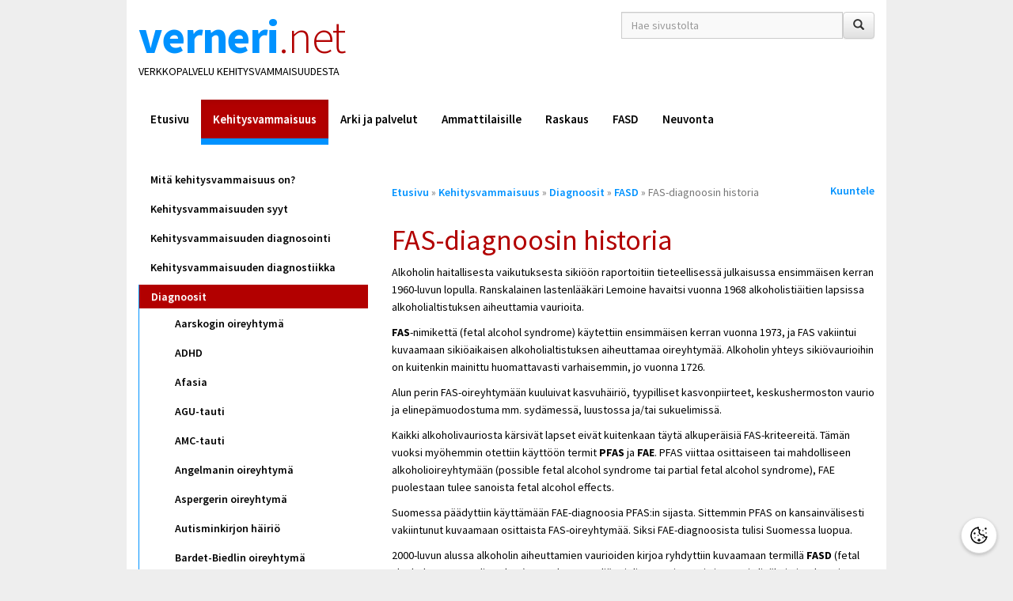

--- FILE ---
content_type: text/html; charset=utf-8
request_url: https://verneri.net/yleis/fas-diagnoosin-historia
body_size: 8740
content:
<!DOCTYPE html>
<!--[if lt IE 7]><html class="no-js lt-ie9 lt-ie8 lt-ie7" lang="fi"><![endif]-->
<!--[if IE 7]><html class="no-js lt-ie9 lt-ie8" lang="fi"><![endif]-->
<!--[if IE 8]><html class="no-js lt-ie9" lang="fi"><![endif]-->
<!--[if gt IE 8]><!--><html class="no-js" lang="fi"><!--<![endif]-->
  <head>
    <meta charset="utf-8" />
<link rel="canonical" href="/yleis/fas-diagnoosin-historia" />
<link rel="shortlink" href="/yleis/node/7480" />
<link rel="apple-touch-icon-precomposed" href="https://verneri.net/yleis/sites/default/themes/verneri/images/apple-touch-icon-precomposed.png" type="image/png" />
<link rel="icon" href="https://verneri.net/yleis/sites/default/themes/verneri/images/favicon.png" type="image/png" />
<link rel="shortcut icon" href="https://verneri.net/yleis/sites/default/themes/verneri/favicon.ico" type="image/vnd.microsoft.icon" />
<meta content="width=device-width, initial-scale=1.0" name="viewport" />
<meta content="IE=edge" http-equiv="X-UA-Compatible" />
<base href="https://verneri.net/yleis" />
<meta property="og:site_name" content="verneri.net" />
<meta property="og:url" content="https://verneri.net/yleis/fas-diagnoosin-historia" />
<meta property="og:title" content="FAS-diagnoosin historia" />
<meta property="og:description" content="Alkoholin haitallisesta vaikutuksesta sikiöön raportoitiin tieteellisessä julkaisussa ensimmäisen kerran 1960-luvun lopulla." />
<meta property="og:image" content="https://verneri.net/yleis/sites/default/files/kuvat/verneri_net_open_graph.png" />
<meta property="og:image:type" content="image/png" />
<meta property="og:image:width" content="1200" />
<meta property="og:image:height" content="630" />
<meta property="og:type" content="article" />
<meta property="og:locale" content="fi_FI" />
    <title>FAS-diagnoosin historia | verneri.net</title>
    <!--[if lte IE 8]>
    <link rel='stylesheet' href='https://verneri.net/yleis/sites/default/themes/verneri/css/ie8.css' type='text/css'>
    <![endif]-->
    <!--[if gte IE 9]>
    <link rel='stylesheet' href='https://verneri.net/yleis/sites/default/themes/verneri/css/ie9.css' type='text/css'>
    <![endif]-->
    <link type="text/css" rel="stylesheet" href="https://verneri.net/yleis/sites/default/files/css/css_OsKYQTwyQH2KF8W_5RejZfQpUDYxR3oo186-scIFtvs.css" media="all" />
<link type="text/css" rel="stylesheet" href="https://verneri.net/yleis/sites/default/files/css/css_UPk3pgeoMtl9mKw8UJ-Bpb7xRoK7OGCVj0qaj1vHIu0.css" media="all" />
<link type="text/css" rel="stylesheet" href="https://verneri.net/yleis/sites/default/files/css/css_21kbcwlxuHmD-EbLWHCEW_r8lzN1MKb-E-EKZSHujYw.css" media="all" />
<link type="text/css" rel="stylesheet" href="https://verneri.net/yleis/sites/default/files/css/css_fCuvpkOkCStBxq9V-g9ipQekYj3D0tOQNStlht-pKFM.css" media="all" />
<link type="text/css" rel="stylesheet" href="https://verneri.net/yleis/sites/default/themes/verneri/cookie-manager/cookie-modal.css?t29u0e" media="all" />
<link type="text/css" rel="stylesheet" href="https://verneri.net/yleis/sites/default/themes/verneri/cookie-manager/cookie-toggle.css?t29u0e" media="all" />
    <script type="text/javascript" src="//code.jquery.com/jquery-1.12.4.min.js"></script>
<script type="text/javascript">
<!--//--><![CDATA[//><!--
window.jQuery || document.write("<script src='/yleis/sites/all/modules/jquery_update/replace/jquery/1.12/jquery.min.js'>\x3C/script>")
//--><!]]>
</script>
<script type="text/javascript" src="https://verneri.net/yleis/sites/default/files/js/js_GOikDsJOX04Aww72M-XK1hkq4qiL_1XgGsRdkL0XlDo.js"></script>
<script type="text/javascript" src="https://verneri.net/yleis/sites/default/files/js/js_onbE0n0cQY6KTDQtHO_E27UBymFC-RuqypZZ6Zxez-o.js"></script>
<script type="text/javascript" src="https://verneri.net/yleis/sites/default/files/js/js_gHk2gWJ_Qw_jU2qRiUmSl7d8oly1Cx7lQFrqcp3RXcI.js"></script>
<script type="text/javascript" src="https://verneri.net/yleis/sites/default/files/js/js__okVWC2_l2Lhtrd7IcsKTfeWRRdwKY8sPtFVDmcFEXU.js"></script>
<script type="text/javascript" src="//f1-eu.readspeaker.com/script/7437/ReadSpeaker.js?pids=embhl"></script>
<script type="text/javascript" src="https://verneri.net/yleis/sites/default/files/js/js__N0iSaXE00mJFNkA4bex5tD8st0cVFOV_jDyjY-U22M.js"></script>
<script type="text/javascript">
<!--//--><![CDATA[//><!--
var cm_language = 'fi';
//--><!]]>
</script>
<script type="text/javascript">
<!--//--><![CDATA[//><!--
var cm_site_url = 'https://verneri.net/yleis';
//--><!]]>
</script>
<script type="text/javascript" src="https://verneri.net/yleis/sites/default/themes/verneri/cookie-manager/site-variables.js?t29u0e"></script>
<script type="text/javascript" src="https://verneri.net/yleis/sites/default/themes/verneri/cookie-manager/functions.js?t29u0e"></script>
<script type="text/javascript" src="https://verneri.net/yleis/sites/default/themes/verneri/cookie-manager/index.js?t29u0e"></script>
<script type="text/javascript" src="https://verneri.net/yleis/sites/default/files/js/js_WkT5buM9d08obtMx22fwwUjiiIzWgCtWF1JWDSZ7m6s.js"></script>
<script type="text/javascript">
<!--//--><![CDATA[//><!--
jQuery.extend(Drupal.settings, {"basePath":"\/yleis\/","pathPrefix":"","setHasJsCookie":0,"ajaxPageState":{"theme":"verneri","theme_token":"IfQ8-XQ15IM1M7vnCRUT6LRgEQGfhzkBYeioCKRh2-M","js":{"\/\/code.jquery.com\/jquery-1.12.4.min.js":1,"0":1,"misc\/jquery-extend-3.4.0.js":1,"misc\/jquery-html-prefilter-3.5.0-backport.js":1,"misc\/jquery.once.js":1,"misc\/drupal.js":1,"sites\/all\/modules\/jquery_update\/js\/jquery_browser.js":1,"misc\/form-single-submit.js":1,"sites\/all\/modules\/entityreference\/js\/entityreference.js":1,"public:\/\/languages\/fi_hTXbTgm-zeFY2Ws386ZPjOWeKT6qHnemjLM_vFMyza4.js":1,"sites\/all\/modules\/geo_filter\/geo_filter.js":1,"sites\/all\/modules\/lightbox2\/js\/lightbox.js":1,"\/\/f1-eu.readspeaker.com\/script\/7437\/ReadSpeaker.js?pids=embhl":1,"sites\/default\/themes\/verneri\/js\/form-validation.js":1,"1":1,"2":1,"https:\/\/verneri.net\/yleis\/sites\/default\/themes\/verneri\/cookie-manager\/site-variables.js":1,"https:\/\/verneri.net\/yleis\/sites\/default\/themes\/verneri\/cookie-manager\/functions.js":1,"https:\/\/verneri.net\/yleis\/sites\/default\/themes\/verneri\/cookie-manager\/index.js":1,"sites\/default\/themes\/verneri\/js\/jquery-migrate.min.js":1,"sites\/default\/themes\/verneri\/js\/bootstrap.min.js":1,"sites\/default\/themes\/verneri\/js\/main.js":1},"css":{"modules\/system\/system.base.css":1,"modules\/system\/system.menus.css":1,"modules\/system\/system.messages.css":1,"modules\/system\/system.theme.css":1,"modules\/comment\/comment.css":1,"modules\/field\/theme\/field.css":1,"modules\/node\/node.css":1,"modules\/poll\/poll.css":1,"modules\/user\/user.css":1,"modules\/forum\/forum.css":1,"sites\/all\/modules\/views\/css\/views.css":1,"sites\/all\/modules\/ctools\/css\/ctools.css":1,"sites\/all\/modules\/lightbox2\/css\/lightbox.css":1,"sites\/all\/modules\/panels\/css\/panels.css":1,"sites\/default\/themes\/verneri\/css\/bootstrap.min.css":1,"sites\/default\/themes\/verneri\/css\/bootstrap-theme.min.css":1,"sites\/default\/themes\/verneri\/css\/style.css":1,"https:\/\/verneri.net\/yleis\/sites\/default\/themes\/verneri\/cookie-manager\/cookie-modal.css":1,"https:\/\/verneri.net\/yleis\/sites\/default\/themes\/verneri\/cookie-manager\/cookie-toggle.css":1}},"lightbox2":{"rtl":"0","file_path":"\/yleis\/(\\w\\w\/)public:\/","default_image":"\/yleis\/sites\/all\/modules\/lightbox2\/images\/brokenimage.jpg","border_size":10,"font_color":"000","box_color":"fff","top_position":"","overlay_opacity":"0.8","overlay_color":"000","disable_close_click":true,"resize_sequence":0,"resize_speed":400,"fade_in_speed":400,"slide_down_speed":600,"use_alt_layout":false,"disable_resize":false,"disable_zoom":false,"force_show_nav":false,"show_caption":true,"loop_items":false,"node_link_text":"View Image Details","node_link_target":false,"image_count":"Image !current of !total","video_count":"Video !current of !total","page_count":"Page !current of !total","lite_press_x_close":"press \u003Ca href=\u0022#\u0022 onclick=\u0022hideLightbox(); return FALSE;\u0022\u003E\u003Ckbd\u003Ex\u003C\/kbd\u003E\u003C\/a\u003E to close","download_link_text":"","enable_login":false,"enable_contact":false,"keys_close":"c x 27","keys_previous":"p 37","keys_next":"n 39","keys_zoom":"z","keys_play_pause":"32","display_image_size":"original","image_node_sizes":"()","trigger_lightbox_classes":"","trigger_lightbox_group_classes":"","trigger_slideshow_classes":"","trigger_lightframe_classes":"","trigger_lightframe_group_classes":"","custom_class_handler":0,"custom_trigger_classes":"","disable_for_gallery_lists":true,"disable_for_acidfree_gallery_lists":true,"enable_acidfree_videos":true,"slideshow_interval":5000,"slideshow_automatic_start":true,"slideshow_automatic_exit":true,"show_play_pause":true,"pause_on_next_click":false,"pause_on_previous_click":true,"loop_slides":false,"iframe_width":600,"iframe_height":400,"iframe_border":1,"enable_video":false,"useragent":"Mozilla\/5.0 (Macintosh; Intel Mac OS X 10_15_7) AppleWebKit\/537.36 (KHTML, like Gecko) Chrome\/131.0.0.0 Safari\/537.36; ClaudeBot\/1.0; +claudebot@anthropic.com)"},"urlIsAjaxTrusted":{"\/yleis\/haku":true}});
//--><!]]>
</script>
    <!--[if lt IE 9]>
    <script type='text/javascript' src='https://verneri.net/yleis/sites/default/themes/verneri/js/html5shiv.min.js'></script>
    <script type='text/javascript' src='https://verneri.net/yleis/sites/default/themes/verneri/js/respond.min.js'></script>
    <![endif]-->
  </head>
  <body class="html not-front not-logged-in one-sidebar sidebar-first page-node page-node- page-node-7480 node-type-sivu">
    <!--
    <div class="alert alert-danger" role="alert" style="max-width: 960px; margin: 15px auto; font-size: 16px;">
      Päivitämme Vernerin palvelinta keskiviikkona 9. lokakuuta. Sivut ovat tämän ajan pois käytöstä.
    </div>
    -->
        <div id="page-wrapper" class="container">
  <header role="banner" id="header">
    <nav class="navbar navbar-default" role="navigation" id="nav-main">
      <div class="navbar-header navbar-left">
        <button data-target=".navbar-collapse" data-toggle="collapse" class="navbar-toggle" type="button">
          <span class="sr-only">Navigaatio</span>
          <span class="icon-bar"></span>
          <span class="icon-bar"></span>
          <span class="icon-bar"></span>
        </button>
        <a class="navbar-brand" target="_self" href="/yleis/" title="Etusivu">
          <span class="site-name-first">verneri</span><span class="site-name-second">.net</span>
        </a>
        <div class="clearfix"><!--x--></div>
        <span class="site-description">VERKKOPALVELU KEHITYSVAMMAISUUDESTA</span>
      </div>
      <div class="navbar-right">
                  <div class="region region-search">
    <div id="block-search-api-page-haku" class="block block-search-api-page">

      
  <div class="content">
    <form class="navbar-form navbar-right" role="search" action="/yleis/haku" method="post" id="search-api-page-search-form-haku" accept-charset="UTF-8" enctype="application/x-www-form-urlencoded"><div class='input-group'>
<div class="form-item form-group has-feedback form-type-textfield form-item-keys-1">
  <label class="element-invisible sr-only control-label" for="edit-keys-1">hakusana(t) <span class="form-required" title="Tämä kenttä on pakollinen.">*</span></label>
 <input placeholder="Hae sivustolta" class="custom-search-box form-text required form-control" aria-required="true" aria-describedby="edit-keys-1-status" title="hakusana(t)" type="text" id="edit-keys-1" name="keys_1" value="" maxlength="128"><span class="glyphicon form-control-feedback " aria-hidden="true"></span><span id="edit-keys-1-status" class="sr-only"></span>
</div>
<input type="hidden" name="id" value="1" />
<span class="input-group-btn"><button type="submit" class="form-submit btn btn-default" id="edit-submit-1" name="op"><span class="glyphicon glyphicon-search"></span></button></span><input type="hidden" name="form_build_id" value="form-WaJmD73y7xU8uPBNNbhXNy0OJqmNHBayHgHcRfL2jaU" />
<input type="hidden" name="form_id" value="search_api_page_search_form_haku" />
</div>
</form>  </div>
  
</div> <!-- /.block -->
  </div>
      </div>
      <div class="clearfix"><!--x--></div>
      <div class="collapse navbar-collapse" id="nav-element">
        <ul class="nav navbar-nav"><li class="first leaf"><a href="/yleis/" title="">Etusivu</a></li>
<li class="expanded active-trail active"><a href="/yleis/kehitysvammaisuus" class="active-trail">Kehitysvammaisuus</a><ul class="visible-xs-inline-block mobile-sub"><li class="first collapsed"><a href="/yleis/mita-kehitysvammaisuus-on">Mitä kehitysvammaisuus on?</a></li>
<li class="leaf"><a href="/yleis/kehitysvammaisuuden-syyt">Kehitysvammaisuuden syyt</a></li>
<li class="leaf"><a href="/yleis/kehitysvammaisuuden-diagnosointi">Kehitysvammaisuuden diagnosointi</a></li>
<li class="collapsed"><a href="/yleis/kehitysvammaisuuden-diagnostiikka">Kehitysvammaisuuden diagnostiikka</a></li>
<li class="expanded active-trail active"><a href="/yleis/diagnoosit" class="active-trail active-trail">Diagnoosit</a><ul class="nav navbar-nav"><li class="first leaf"><a href="/yleis/aarskogin-oireyhtyma">Aarskogin oireyhtymä</a></li>
<li class="leaf"><a href="/yleis/adhd">ADHD</a></li>
<li class="leaf"><a href="/yleis/afasia">Afasia</a></li>
<li class="leaf"><a href="/yleis/agu-tauti">AGU-tauti</a></li>
<li class="leaf"><a href="/yleis/amc-tauti">AMC-tauti</a></li>
<li class="leaf"><a href="/yleis/angelmanin-oireyhtyma">Angelmanin oireyhtymä</a></li>
<li class="leaf"><a href="/yleis/aspergerin-oireyhtyma">Aspergerin oireyhtymä</a></li>
<li class="leaf"><a href="/yleis/autisminkirjon-hairio">Autisminkirjon häiriö</a></li>
<li class="leaf"><a href="/yleis/bardet-biedlin-oireyhtyma">Bardet-Biedlin oireyhtymä</a></li>
<li class="leaf"><a href="/yleis/beckwith-wiedemannin-oireyhtyma">Beckwith-Wiedemannin oireyhtymä</a></li>
<li class="leaf"><a href="/yleis/charge-oireyhtyma">CHARGE-oireyhtymä</a></li>
<li class="leaf"><a href="/yleis/cohenin-oireyhtyma">Cohenin oireyhtymä</a></li>
<li class="leaf"><a href="/yleis/cornelia-de-lange-oireyhtyma">Cornelia de Lange -oireyhtymä</a></li>
<li class="leaf"><a href="/yleis/cri-du-chat">Cri du Chat</a></li>
<li class="leaf"><a href="/yleis/darierin-tauti">Darierin tauti</a></li>
<li class="collapsed"><a href="/yleis/downin-oireyhtyma">Downin oireyhtymä</a></li>
<li class="leaf"><a href="/yleis/dysfasia-kielellinen-erityisvaikeus">Dysfasia, kielellinen erityisvaikeus</a></li>
<li class="leaf"><a href="/yleis/dystrophia-myotonica">Dystrophia myotonica</a></li>
<li class="leaf"><a href="/yleis/ektodermaalinen-dysplasia">Ektodermaalinen dysplasia</a></li>
<li class="expanded active-trail active"><a href="/yleis/fasd-diagnoosi" class="active-trail active-trail">FASD</a><ul class="nav navbar-nav"><li class="first leaf"><a href="/yleis/fas-ja-muut-fasdin-muodot">FAS ja muut FASDin muodot</a></li>
<li class="leaf"><a href="/yleis/fasdin-esiintyvyys">FASDin esiintyvyys</a></li>
<li class="leaf active-trail active"><a href="/yleis/fas-diagnoosin-historia" class="active-trail active-trail active">FAS-diagnoosin historia</a></li>
<li class="last leaf"><a href="/yleis/fas-ja-kehitysvamma">FAS ja kehitysvamma</a></li>
</ul></li>
<li class="leaf"><a href="/yleis/fragile-x">Fragile-X</a></li>
<li class="leaf"><a href="/yleis/von-hippel-lindaun-sairaus">von Hippel-Lindaun sairaus</a></li>
<li class="leaf"><a href="/yleis/huntingtonin-tauti">Huntingtonin tauti</a></li>
<li class="leaf"><a href="/yleis/hydrokefalia">Hydrokefalia</a></li>
<li class="leaf"><a href="/yleis/hypoksia-asfyksia-rds-tauti">Hypoksia, Asfyksia, RDS-tauti</a></li>
<li class="leaf"><a href="/yleis/iktyoosit">Iktyoosit</a></li>
<li class="leaf"><a href="/yleis/incl-ja-ncl-taudit">INCL ja NCL-taudit</a></li>
<li class="leaf"><a href="/yleis/iosca-tauti">IOSCA-tauti</a></li>
<li class="leaf"><a href="/yleis/jncl">JNCL</a></li>
<li class="leaf"><a href="/yleis/kabuki-oireyhtyma">Kabuki-oireyhtymä</a></li>
<li class="leaf"><a href="/yleis/klippel-trenaunay">Klippel-Trenaunay</a></li>
<li class="leaf"><a href="/yleis/kromosomi-18-lyhyen-haaran-deleetio">Kromosomi 18 lyhyen haaran deleetio</a></li>
<li class="leaf"><a href="/yleis/kromosomin-22q112-duplikaatio">Kromosomin 22q11.2-duplikaatio</a></li>
<li class="leaf"><a href="/yleis/kromosomin-22q112-deleetio">Kromosomin 22q11.2-deleetio</a></li>
<li class="leaf"><a href="/yleis/laaja-alaiset-oppimisvaikeudet">Laaja-alaiset oppimisvaikeudet</a></li>
<li class="leaf"><a href="/yleis/makrokefalia">Makrokefalia</a></li>
<li class="leaf"><a href="/yleis/marfan-oireyhtyma">Marfan-oireyhtymä</a></li>
<li class="leaf"><a href="/yleis/mikrokefalia">Mikrokefalia</a></li>
<li class="leaf"><a href="/yleis/neurofibromatoosi">Neurofibromatoosi</a></li>
<li class="leaf"><a href="/yleis/noonanin-oireyhtyma">Noonanin oireyhtymä</a></li>
<li class="leaf"><a href="/yleis/peho">PEHO</a></li>
<li class="leaf"><a href="/yleis/prader-willin-oireyhtyma">Prader-Willin oireyhtymä</a></li>
<li class="leaf"><a href="/yleis/pseudohypoparatyreoosi">Pseudohypoparatyreoosi</a></li>
<li class="leaf"><a href="/yleis/rengaskromosomi-22">Rengaskromosomi 22</a></li>
<li class="leaf"><a href="/yleis/rett-oireyhtyma">Rett-oireyhtymä</a></li>
<li class="leaf"><a href="/yleis/robertsonin-1314-translokaatio">Robertsonin (13;14) translokaatio</a></li>
<li class="leaf"><a href="/yleis/rubinstein-taybin-oireyhtyma">Rubinstein-Taybin oireyhtymä</a></li>
<li class="leaf"><a href="/yleis/sallan-tauti">Sallan tauti</a></li>
<li class="leaf"><a href="/yleis/sotosin-oireyhtyma">Sotosin oireyhtymä</a></li>
<li class="leaf"><a href="/yleis/sturge-weberin-oireyhtyma">Sturge-Weberin oireyhtymä</a></li>
<li class="leaf"><a href="/yleis/touretten-oireyhtyma">Touretten oireyhtymä</a></li>
<li class="leaf"><a href="/yleis/tuberoosiskleroosi">Tuberoosiskleroosi</a></li>
<li class="leaf"><a href="/yleis/turnerin-oireyhtyma">Turnerin oireyhtymä</a></li>
<li class="leaf"><a href="/yleis/williamsin-oireyhtyma">Williamsin oireyhtymä</a></li>
<li class="leaf"><a href="/yleis/wolf-hirschhorn-oireyhtyma">Wolf-Hirschhorn-oireyhtymä</a></li>
<li class="last leaf"><a href="/yleis/xeroderma-pigmentosum">Xeroderma pigmentosum</a></li>
</ul></li>
<li class="collapsed"><a href="/yleis/itsemaaraamisoikeus">Itsemääräämisoikeus</a></li>
<li class="collapsed"><a href="/yleis/mielenterveys">Mielenterveys</a></li>
<li class="collapsed"><a href="/yleis/ikaantyminen">Ikääntyminen</a></li>
<li class="collapsed"><a href="/yleis/tarinoita-arjesta">Tarinoita arjesta</a></li>
<li class="last leaf"><a href="/yleis/kehitysvamma-alan-jarjestoja-ja-toimijoita">Kehitysvamma-alan järjestöjä ja toimijoita</a></li>
</ul></li>
<li class="collapsed"><a href="/yleis/arki-ja-palvelut">Arki ja palvelut</a></li>
<li class="collapsed"><a href="/yleis/ammattilaisille">Ammattilaisille</a></li>
<li class="collapsed"><a href="/yleis/raskaus">Raskaus</a></li>
<li class="collapsed"><a href="/yleis/fasd">FASD</a></li>
<li class="last collapsed"><a href="/yleis/neuvonta">Neuvonta</a></li>
</ul>      </div><!-- /.navbar-collapse -->
    </nav>
  </header>

  <div id="container">

    
    <div class="content-sidebar-wrap row">
      <!-- Sidebar -->
              <div class="hidden-xs col-md-4 col-sm-8">
          <aside id="sidebar-first" role="complementary">  <div class="region region-sidebar-first">
    <div id="block-menu-block-1" class="block block-menu-block">

      
  <div class="content">
    <div class="menu-block-wrapper menu-block-1 menu-name-main-menu parent-mlid-0 menu-level-2">
  <ul class="nav navbar-nav"><li class="first collapsed menu-mlid-1296"><a href="/yleis/mita-kehitysvammaisuus-on">Mitä kehitysvammaisuus on?</a></li>
<li class="leaf menu-mlid-1299"><a href="/yleis/kehitysvammaisuuden-syyt">Kehitysvammaisuuden syyt</a></li>
<li class="leaf menu-mlid-1298"><a href="/yleis/kehitysvammaisuuden-diagnosointi">Kehitysvammaisuuden diagnosointi</a></li>
<li class="collapsed menu-mlid-1306"><a href="/yleis/kehitysvammaisuuden-diagnostiikka">Kehitysvammaisuuden diagnostiikka</a></li>
<li class="expanded active-trail menu-mlid-1309 active"><a href="/yleis/diagnoosit" class="active-trail">Diagnoosit</a><ul class="nav navbar-nav"><li class="first leaf menu-mlid-12351"><a href="/yleis/aarskogin-oireyhtyma">Aarskogin oireyhtymä</a></li>
<li class="leaf menu-mlid-12352"><a href="/yleis/adhd">ADHD</a></li>
<li class="leaf menu-mlid-12353"><a href="/yleis/afasia">Afasia</a></li>
<li class="leaf menu-mlid-12354"><a href="/yleis/agu-tauti">AGU-tauti</a></li>
<li class="leaf menu-mlid-12355"><a href="/yleis/amc-tauti">AMC-tauti</a></li>
<li class="leaf menu-mlid-12356"><a href="/yleis/angelmanin-oireyhtyma">Angelmanin oireyhtymä</a></li>
<li class="leaf menu-mlid-12357"><a href="/yleis/aspergerin-oireyhtyma">Aspergerin oireyhtymä</a></li>
<li class="leaf menu-mlid-12358"><a href="/yleis/autisminkirjon-hairio">Autisminkirjon häiriö</a></li>
<li class="leaf menu-mlid-12359"><a href="/yleis/bardet-biedlin-oireyhtyma">Bardet-Biedlin oireyhtymä</a></li>
<li class="leaf menu-mlid-12360"><a href="/yleis/beckwith-wiedemannin-oireyhtyma">Beckwith-Wiedemannin oireyhtymä</a></li>
<li class="leaf menu-mlid-12362"><a href="/yleis/charge-oireyhtyma">CHARGE-oireyhtymä</a></li>
<li class="leaf menu-mlid-12363"><a href="/yleis/cohenin-oireyhtyma">Cohenin oireyhtymä</a></li>
<li class="leaf menu-mlid-12364"><a href="/yleis/cornelia-de-lange-oireyhtyma">Cornelia de Lange -oireyhtymä</a></li>
<li class="leaf menu-mlid-12365"><a href="/yleis/cri-du-chat">Cri du Chat</a></li>
<li class="leaf menu-mlid-12366"><a href="/yleis/darierin-tauti">Darierin tauti</a></li>
<li class="collapsed menu-mlid-1327"><a href="/yleis/downin-oireyhtyma">Downin oireyhtymä</a></li>
<li class="leaf menu-mlid-12367"><a href="/yleis/dysfasia-kielellinen-erityisvaikeus">Dysfasia, kielellinen erityisvaikeus</a></li>
<li class="leaf menu-mlid-12368"><a href="/yleis/dystrophia-myotonica">Dystrophia myotonica</a></li>
<li class="leaf menu-mlid-12369"><a href="/yleis/ektodermaalinen-dysplasia">Ektodermaalinen dysplasia</a></li>
<li class="expanded active-trail menu-mlid-1338 active"><a href="/yleis/fasd-diagnoosi" class="active-trail">FASD</a><ul class="nav navbar-nav"><li class="first leaf menu-mlid-1766"><a href="/yleis/fas-ja-muut-fasdin-muodot">FAS ja muut FASDin muodot</a></li>
<li class="leaf menu-mlid-1768"><a href="/yleis/fasdin-esiintyvyys">FASDin esiintyvyys</a></li>
<li class="leaf active-trail active menu-mlid-1767 "><a href="/yleis/fas-diagnoosin-historia" class="active-trail active">FAS-diagnoosin historia</a></li>
<li class="last leaf menu-mlid-15433"><a href="/yleis/fas-ja-kehitysvamma">FAS ja kehitysvamma</a></li>
</ul></li>
<li class="leaf menu-mlid-12370"><a href="/yleis/fragile-x">Fragile-X</a></li>
<li class="leaf menu-mlid-12371"><a href="/yleis/von-hippel-lindaun-sairaus">von Hippel-Lindaun sairaus</a></li>
<li class="leaf menu-mlid-12372"><a href="/yleis/huntingtonin-tauti">Huntingtonin tauti</a></li>
<li class="leaf menu-mlid-12373"><a href="/yleis/hydrokefalia">Hydrokefalia</a></li>
<li class="leaf menu-mlid-12374"><a href="/yleis/hypoksia-asfyksia-rds-tauti">Hypoksia, Asfyksia, RDS-tauti</a></li>
<li class="leaf menu-mlid-12375"><a href="/yleis/iktyoosit">Iktyoosit</a></li>
<li class="leaf menu-mlid-12376"><a href="/yleis/incl-ja-ncl-taudit">INCL ja NCL-taudit</a></li>
<li class="leaf menu-mlid-12377"><a href="/yleis/iosca-tauti">IOSCA-tauti</a></li>
<li class="leaf menu-mlid-12378"><a href="/yleis/jncl">JNCL</a></li>
<li class="leaf menu-mlid-12379"><a href="/yleis/kabuki-oireyhtyma">Kabuki-oireyhtymä</a></li>
<li class="leaf menu-mlid-12380"><a href="/yleis/klippel-trenaunay">Klippel-Trenaunay</a></li>
<li class="leaf menu-mlid-12381"><a href="/yleis/kromosomi-18-lyhyen-haaran-deleetio">Kromosomi 18 lyhyen haaran deleetio</a></li>
<li class="leaf menu-mlid-14447"><a href="/yleis/kromosomin-22q112-duplikaatio">Kromosomin 22q11.2-duplikaatio</a></li>
<li class="leaf menu-mlid-12361"><a href="/yleis/kromosomin-22q112-deleetio">Kromosomin 22q11.2-deleetio</a></li>
<li class="leaf menu-mlid-12382"><a href="/yleis/laaja-alaiset-oppimisvaikeudet">Laaja-alaiset oppimisvaikeudet</a></li>
<li class="leaf menu-mlid-12383"><a href="/yleis/makrokefalia">Makrokefalia</a></li>
<li class="leaf menu-mlid-12384"><a href="/yleis/marfan-oireyhtyma">Marfan-oireyhtymä</a></li>
<li class="leaf menu-mlid-12385"><a href="/yleis/mikrokefalia">Mikrokefalia</a></li>
<li class="leaf menu-mlid-12386"><a href="/yleis/neurofibromatoosi">Neurofibromatoosi</a></li>
<li class="leaf menu-mlid-12387"><a href="/yleis/noonanin-oireyhtyma">Noonanin oireyhtymä</a></li>
<li class="leaf menu-mlid-12389"><a href="/yleis/peho">PEHO</a></li>
<li class="leaf menu-mlid-12390"><a href="/yleis/prader-willin-oireyhtyma">Prader-Willin oireyhtymä</a></li>
<li class="leaf menu-mlid-12391"><a href="/yleis/pseudohypoparatyreoosi">Pseudohypoparatyreoosi</a></li>
<li class="leaf menu-mlid-12392"><a href="/yleis/rengaskromosomi-22">Rengaskromosomi 22</a></li>
<li class="leaf menu-mlid-12393"><a href="/yleis/rett-oireyhtyma">Rett-oireyhtymä</a></li>
<li class="leaf menu-mlid-12394"><a href="/yleis/robertsonin-1314-translokaatio">Robertsonin (13;14) translokaatio</a></li>
<li class="leaf menu-mlid-12395"><a href="/yleis/rubinstein-taybin-oireyhtyma">Rubinstein-Taybin oireyhtymä</a></li>
<li class="leaf menu-mlid-12396"><a href="/yleis/sallan-tauti">Sallan tauti</a></li>
<li class="leaf menu-mlid-12397"><a href="/yleis/sotosin-oireyhtyma">Sotosin oireyhtymä</a></li>
<li class="leaf menu-mlid-12398"><a href="/yleis/sturge-weberin-oireyhtyma">Sturge-Weberin oireyhtymä</a></li>
<li class="leaf menu-mlid-12399"><a href="/yleis/touretten-oireyhtyma">Touretten oireyhtymä</a></li>
<li class="leaf menu-mlid-12400"><a href="/yleis/tuberoosiskleroosi">Tuberoosiskleroosi</a></li>
<li class="leaf menu-mlid-12401"><a href="/yleis/turnerin-oireyhtyma">Turnerin oireyhtymä</a></li>
<li class="leaf menu-mlid-12403"><a href="/yleis/williamsin-oireyhtyma">Williamsin oireyhtymä</a></li>
<li class="leaf menu-mlid-12404"><a href="/yleis/wolf-hirschhorn-oireyhtyma">Wolf-Hirschhorn-oireyhtymä</a></li>
<li class="last leaf menu-mlid-12405"><a href="/yleis/xeroderma-pigmentosum">Xeroderma pigmentosum</a></li>
</ul></li>
<li class="collapsed menu-mlid-2983"><a href="/yleis/itsemaaraamisoikeus">Itsemääräämisoikeus</a></li>
<li class="collapsed menu-mlid-1390"><a href="/yleis/mielenterveys">Mielenterveys</a></li>
<li class="collapsed menu-mlid-1376"><a href="/yleis/ikaantyminen">Ikääntyminen</a></li>
<li class="collapsed menu-mlid-2105"><a href="/yleis/tarinoita-arjesta">Tarinoita arjesta</a></li>
<li class="last leaf menu-mlid-1420"><a href="/yleis/kehitysvamma-alan-jarjestoja-ja-toimijoita">Kehitysvamma-alan järjestöjä ja toimijoita</a></li>
</ul></div>
  </div>
  
</div> <!-- /.block -->
  </div>
</aside><!-- /#sidebar-first -->
        </div>
                  <!-- Content -->
      <div id="content" class="col-xs-12 col-md-8">
                            <div class="clearfix">
                            <div id="breadcrumbs" class="pull-left">
              <h2 class="sr-only">Olet täällä</h2><nav class="breadcrumb"><a href="/yleis/">Etusivu</a>&nbsp;&#187;&nbsp;<a href="/yleis/kehitysvammaisuus">Kehitysvammaisuus</a>&nbsp;&#187;&nbsp;<a href="/yleis/diagnoosit">Diagnoosit</a>&nbsp;&#187;&nbsp;<a href="/yleis/fasd-diagnoosi">FASD</a>&nbsp;&#187;&nbsp;FAS-diagnoosin historia</nav>              </div>
                  <div id="readspeaker_button1" class="rs_skip rsbtn rs_preserve pull-right" style="margin-top: 8px;">
                <a rel="nofollow" class="rsbtn_play" accesskey="L" title="Kuuntele ReadSpeakerilla" href="//app-eu.readspeaker.com/cgi-bin/rsent?customerid=7437&lang=fi_fi&readid=rs_main_7480&url=https%3A//verneri.net/yleis/fas-diagnoosin-historia">
                  <span class="rsbtn_left rsimg rspart"><span class="rsbtn_text"><span>Kuuntele</span></span></span>
                  <span class="rsbtn_right rsimg rsplay rspart"></span>
                </a>
              </div>
                    </div>
                        <div id="rs_main_7480">          <section id="post-content" role="main">
                                                <h1 class="page-title">FAS-diagnoosin historia</h1>                                              <div class="region region-content">
    <div id="block-system-main" class="block block-system">

      
  <div class="content">
    <span property="dc:title" content="FAS-diagnoosin historia" class="rdf-meta element-hidden"></span><span property="sioc:num_replies" content="0" datatype="xsd:integer" class="rdf-meta element-hidden"></span>
<div class="content node-sivu">
  <div class="field field-name-body field-type-text-with-summary field-label-hidden">
    <div class="field-items">
          <div class="field-item even" property="content:encoded"><p>Alkoholin haitallisesta vaikutuksesta sikiöön raportoitiin tieteellisessä julkaisussa ensimmäisen kerran 1960-luvun lopulla. Ranskalainen lastenlääkäri Lemoine havaitsi vuonna 1968 alkoholistiäitien lapsissa alkoholialtistuksen aiheuttamia vaurioita.</p>
<p><span style="font-weight: bold;">FAS</span>-nimikettä (fetal alcohol syndrome) käytettiin ensimmäisen kerran vuonna 1973, ja FAS vakiintui kuvaamaan sikiöaikaisen alkoholialtistuksen aiheuttamaa oireyhtymää. Alkoholin yhteys sikiövaurioihin on kuitenkin mainittu huomattavasti varhaisemmin, jo vuonna 1726.</p>
<p>Alun perin FAS-oireyhtymään kuuluivat kasvuhäiriö, tyypilliset kasvonpiirteet, keskushermoston vaurio ja elinepämuodostuma mm. sydämessä, luustossa ja/tai sukuelimissä.</p>
<p>Kaikki alkoholivauriosta kärsivät lapset eivät kuitenkaan täytä alkuperäisiä FAS-kriteereitä. Tämän vuoksi myöhemmin otettiin käyttöön termit <span style="font-weight: bold;">PFAS</span> ja <span style="font-weight: bold;">FAE</span>. PFAS viittaa osittaiseen tai mahdolliseen alkoholioireyhtymään (possible fetal alcohol syndrome tai partial fetal alcohol syndrome), FAE puolestaan tulee sanoista fetal alcohol effects.</p>
<p>Suomessa päädyttiin käyttämään FAE-diagnoosia PFAS:in sijasta. Sittemmin PFAS on kansainvälisesti vakiintunut kuvaamaan osittaista FAS-oireyhtymää. Siksi FAE-diagnoosista tulisi Suomessa luopua.</p>
<p>2000-luvun alussa alkoholin aiheuttamien vaurioiden kirjoa ryhdyttiin kuvaamaan termillä <span style="font-weight: bold;">FASD</span> (fetal alcohol spectrum disorders). FASD kattaa neljä eri diagnoosia: FASin ja PFASin lisäksi oireyhtymien kirjoon kuuluu <span style="font-weight: bold;">ARND</span> ja <span style="font-weight: bold;">ARBD</span>.</p>
<p>Raja eri diagnoosien välillä on liukuva. FASDin alaryhmien tunnistamiseen on Suomessa käytetty Institute of Medicinen (IOM) kriteeristöä. Kriteerejä on viimeksi uudistettu vuonna 2005.</p>
</div>
      </div>
</div>
<div class="field field-name-field-addinfo field-type-text-long field-label-above">
  <div class="field-label">Lisätietoa&nbsp;</div>  <div class="field-items">
          <div class="field-item even"><ul>
<li class="pieni"><strong>Autti-Rämö, Ilona; Fagerlund, Åse; Korkman, Marit</strong> (2008) Miten tunnistat sikiön alkoholivauriot? Suomen Lääkärilehti 6/2008 vsk 63.</li>
<li class="pieni"><strong>Clarke, Margaret E. &amp; Gibbard, W. Benton</strong> (2003) Overview of Fetal Alcohol Spectrum Disorders for Mental Health Professionals. The Canadian Child and Adolescent Psychiatry Review, August 2003 (12):3.</li>
<li class="pieni"><strong>Jones, KL; Smith, DW</strong> (1973) Recognition of the fetal alcohol syndrome in early infancy. Lancet 1973; 2(7836):999-1001.</li>
<li class="pieni"><strong>Lemoine P; Harouusseau, H; Borteyru, JP et al.</strong> (1968) Les enfants de parents alcooliques: Anomalies observées, à propos de 127 cas. Ouest med 21: 476-482.</li>
</ul>
</div>
      </div>
</div>
  <p class="content_date">Viimeksi päivitetty 30.05.2019</p>  </div>

<footer></footer>

  </div>
  
</div> <!-- /.block -->
  </div>
          </section><!-- /#main -->
      </div>      </div>

            </div>
    <footer id="footer" class="footer" role="contentinfo">
      <div id="local-links" class="clearfix text-center">
  <div class="region region-footer-links">
    <div id="block-menu-block-10" class="block block-menu-block">

      
  <div class="content">
    <div class="menu-block-wrapper menu-block-10 menu-name-menu-footer-links parent-mlid-0 menu-level-1">
  <ul class="nav navbar-nav"><li class="first leaf menu-mlid-2797"><a href="/yleis/tietoa-palvelusta" title="">Tietoa palvelusta</a></li>
<li class="leaf menu-mlid-2798"><a href="/yleis/sitemap" title="">Sivukartta</a></li>
<li class="leaf menu-mlid-2799"><a href="/yleis/contact" title="">Palaute</a></li>
<li class="leaf menu-mlid-6981"><a href="/yleis/tilaa-uutiskirje">Liity sähköpostilistalle</a></li>
<li class="last leaf menu-mlid-2802"><a href="https://verneri.net/selko" target="_blank">Selkokielinen Verneri</a></li>
</ul></div>
  </div>
  
</div> <!-- /.block -->
  </div>
      </div>
      <div id="social-media-links" class="red-top-border">
        <div class="row">
          <div class="col-xs-12 col-md-offset-9 col-md-3 text-center link-space">
            <p><a href="https://www.facebook.com/verneri.net/" target="_blank"><img src="/yleis/sites/default/themes/verneri/images/FB-f-Logo__blue_29.png" title="Verneri Facebookissa" alt="Verneri Facebookissa" class="image-responsive space"><span>Verneri Facebookissa</span></a></p>
            <p><a href="https://www.instagram.com/verneri_net/" target="_blank"><img src="/yleis/sites/default/themes/verneri/images/instagram-logo-läpinäkyvä-29.png" title="Verneri Instagramissa" alt="Verneri Instagramissa" class="image-responsive space"><span>Verneri Instagramissa</span></a></p>
          </div>
        </div>
      </div>
    </footer>
    <div id="footer-text" class="red-top-border text-center">
        <div class="region region-footer">
    <div id="block-block-1" class="block block-block">

      
  <div class="content">
    <p>Verneri on valtakunnallinen, <a href="https://verneri.net/yleis/tietoa-palvelusta" title="Tietoa palvelusta">kehitysvamma-alan toimijoiden</a> yhdessä ylläpitämä verkkopalvelu. Yhteistyötä johtaa Kehitysvammaliitto.<br />Sivuilla on monipuolisesti tietoa kehitysvammaisuuteen liittyvistä asioista. Voit myös keskustella ja kysyä neuvoa asiantuntijoilta.</p>
  </div>
  
</div> <!-- /.block -->
  </div>
    </div>
  </div>
</div>       </body>
</html>


--- FILE ---
content_type: text/css
request_url: https://verneri.net/yleis/sites/default/themes/verneri/cookie-manager/cookie-modal.css?t29u0e
body_size: 1363
content:
@charset "utf-8";

/* Modal container */

div#cookie-modal-container {
  display: none;
  box-sizing: border-box;
}

/* Overlay */

.cookie-modal-overlay {
  position: fixed;
  top: 0;
  left: 0;
  z-index: 9999;
  display: block;
  width: 100%;
  height: 100%;
  background-color: rgba(0, 0, 0, 0.6);
}

/* Modal component */

.cookie-modal_component {
  position: fixed;
  top: 50%;
  left: 50%;
  z-index: 10000;
  display: block;
  width: 100%;
  max-width: 760px;
  max-height: 90dvh;
  overflow-y: auto;
  font-family: Arial, sans-serif;
  font-size: 16px;
  background: #fff;
  border-radius: 8px;
  transform: translate(-50%, -50%);
  box-shadow: 0 4px 24px rgba(0, 0, 0, 0.15);
}

.cookie-modal_component * {
  font-family: Arial, sans-serif !important;
}

/* Content styles */

.cookie-edit-wrap {
  margin: 1rem 0;
}

.cookie-modal_content-wrap {
  padding: 2.5rem;
}

.cookie-modal_content-wrap p {
  text-wrap: pretty;
}

.cookie-modal_title {
  margin-top: 0;
  margin-bottom: 1.5rem;
  font-size: 1.75rem;
  font-weight: 600;
  line-height: 1.2;
  color: #2b2b2b;
}

.cookie-modal_description {
  margin-bottom: 1rem;
  font-size: 1rem;
  line-height: 1.35;
  color: #333;
}

.cookie-modal_link,
.cookie-edit_link {
  display: inline-flex;
  font-size: 1rem;
  color: #06c;
  text-decoration: underline;
  transition: color 0.2s ease;
  align-items: center;
}

.cookie-modal_link:hover,
.cookie-modal_link:focus,
.cookie-edit_link:hover,
.cookie-edit_link:focus {
  color: #049;
}

.cookie-modal_link svg,
.cookie-edit_link svg {
  margin-left: 0.4rem;
}

/* Form styles */

.cookie-modal_form {
  display: flex;
  border-radius: 6px;
  flex-direction: column;
}

.cookie-modal_checkbox-wrap {
  display: flex;
  height: auto;
  padding: 1rem 1.25rem 0.25rem 1.25rem;
  overflow: hidden;
  background: #f8f8f8;
  border-radius: 0.6rem;
  transition: height 0.5s ease;
  flex-direction: column;
  gap: 0.75rem;
}

.help-wrap {
  display: flex;
  width: 100%;
  align-items: center;
  justify-content: space-between;
}

.help-toggle {
  display: inline-block;
  padding: 0.5rem;
  margin-left: 1.5rem;
  cursor: pointer;
}

.collapsible-help {
  height: 0;
  overflow: hidden;
  transition: height 0.5s ease;
}

.collapsible-help p {
  line-height: 1.35;
}

.collapsible-help p:first-of-type {
  margin-top: 0;
}

.cookie-modal_option {
  font-size: 1rem;
  cursor: pointer;
}

.cookie-help-text {
  margin: 0.5rem 0;
}

.cookie-modal_option:first-of-type {
  border-top-right-radius: 6px;
  border-top-left-radius: 6px;
}

.cookie-modal_option:hover,
.cookie-modal_option:focus {
  background: #f0f0f0;
}

.cookie-modal_option.is-not-allowed {
  cursor: not-allowed;
}

.cookie-modal_option input[type='checkbox'] {
  display: inline-block;
  width: 20px;
  height: 20px;
  margin-right: 10px;
  vertical-align: bottom;
  background: #f8f8f8;
  border: 2px solid #ccc;
  border-radius: 4px;
}

.cookie-modal_option input[type='checkbox']:checked {
  background: #007aff;
}

.cookie-modal_option span:focus,
.cookie-modal_option input[type='checkbox']:focus + span {
  outline: none;
}

.cookie-modal_option span {
  font-weight: 600;
  color: #2b2b2b;
  vertical-align: bottom;
}

.cookie-modal_option p {
  margin: 1rem 0 0;
  font-weight: 400;
  line-height: 1.35;
  color: #000;
}

/* Button styles */

.cookie-modal_button-wrap {
  display: flex;
  padding: 1rem 0 0 0;
  justify-content: space-between;
  gap: 1rem;
}

.cookie-modal_button {
  padding: 0.875rem 1.5rem;
  font-size: 1rem;
  font-weight: 500;
  color: #fff;
  text-align: center;
  text-decoration: none;
  cursor: pointer;
  background-color: #000;
  border-radius: 0.6rem;
  transition: all 0.2s ease;
  flex: 1;
}

.cookie-modal_button:hover {
  color: #fff;
  background-color: #333;
}

/* Accessibility */

.screenreader-only {
  position: absolute;
  width: 1px;
  height: 1px;
  padding: 0;
  margin: -1px;
  overflow: hidden;
  clip: rect(0, 0, 0, 0);
  border: 0;
}

/* Focus styles for accessibility */

.cookie-modal_link:focus,
.cookie-edit_link:focus,
.cookie-modal_button:focus,
.cookie-modal_closebutton:focus,
input[type='checkbox']:focus + span {
  outline: 3px solid #007aff;
  outline-offset: 2px;
}

/* Responsive styles */

@media (max-width: 768px) {
  .cookie-modal_component {
    width: 90dvw;
    max-width: none;
    margin: auto;
    overflow-x: hidden;
  }

  .cookie-modal_content-wrap {
    padding: 1.25rem;
  }

  .cookie-modal_button-wrap {
    padding-top: 1.25rem;
    flex-direction: column;
  }

  .cookie-modal_button {
    width: auto;
  }

  .help-toggle {
    margin-left: 0;
  }
}
